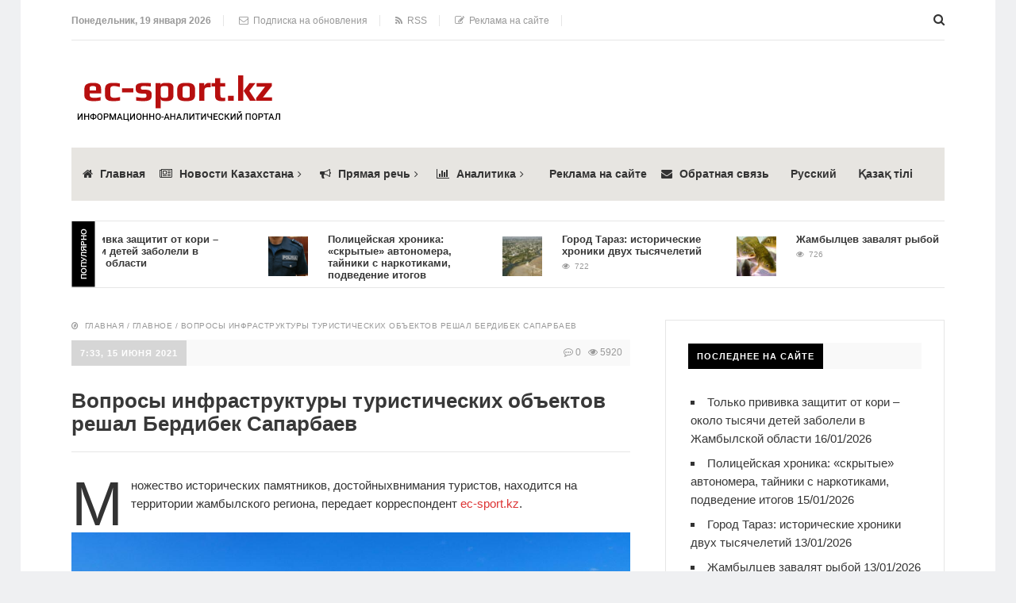

--- FILE ---
content_type: text/html; charset=UTF-8
request_url: https://ec-sport.kz/?p=25067
body_size: 15280
content:
<!DOCTYPE html>
<html lang="ru-RU" class="no-js">
<head>
<meta charset="UTF-8">
<meta name="viewport" content="width=device-width, initial-scale=1">

<link href="https://ec-sport.kz/wp-content/uploads/2022/11/logo.png" rel="icon" type="image/x-icon">
<meta property="og:image" content="https://ec-sport.kz/wp-content/uploads/2021/06/57ADCF4B-1B7D-464D-967B-03B24DCABAD4-150x150.jpeg">
	<meta property="og:image" content="https://ec-sport.kz/wp-content/uploads/2021/06/57ADCF4B-1B7D-464D-967B-03B24DCABAD4-150x150.jpeg">
<meta name='robots' content='index, follow, max-image-preview:large, max-snippet:-1, max-video-preview:-1' />

	<!-- This site is optimized with the Yoast SEO plugin v19.9 - https://yoast.com/wordpress/plugins/seo/ -->
	<title>Вопросы инфраструктуры туристических объектов решал Бердибек Сапарбаев - Эк-Спорт</title>
	<link rel="canonical" href="https://ec-sport.kz/?p=25067" />
	<meta property="og:locale" content="ru_RU" />
	<meta property="og:type" content="article" />
	<meta property="og:title" content="Вопросы инфраструктуры туристических объектов решал Бердибек Сапарбаев - Эк-Спорт" />
	<meta property="og:description" content="Множество исторических памятников, достойныхвнимания туристов, находится на территории жамбылского региона, передает корреспондент ec-sport.kz.  Как сообщили в пресс-службе акима Жамбылской области, глава региона Бердибек Сапарбаев посетил туристические объекты, расположенные на территории Жамбылского и Шуского районов. Жамбылская область располагает уникальными памятниками древности, и один из них – городище Акыртас в Жамбылском районе. Напомним, Акыртас является одним из самых [&hellip;]" />
	<meta property="og:url" content="https://ec-sport.kz/?p=25067" />
	<meta property="og:site_name" content="Эк-Спорт" />
	<meta property="article:publisher" content="https://www.facebook.com/groups/ecsportkz" />
	<meta property="article:published_time" content="2021-06-15T01:33:39+00:00" />
	<meta property="article:modified_time" content="2021-06-16T17:42:20+00:00" />
	<meta property="og:image" content="https://ec-sport.kz/wp-content/uploads/2021/06/57ADCF4B-1B7D-464D-967B-03B24DCABAD4.jpeg" />
	<meta property="og:image:width" content="1280" />
	<meta property="og:image:height" content="853" />
	<meta property="og:image:type" content="image/jpeg" />
	<meta name="author" content="Жанна Сулеймани" />
	<meta name="twitter:card" content="summary_large_image" />
	<meta name="twitter:label1" content="Написано автором" />
	<meta name="twitter:data1" content="Жанна Сулеймани" />
	<script type="application/ld+json" class="yoast-schema-graph">{"@context":"https://schema.org","@graph":[{"@type":"Article","@id":"https://ec-sport.kz/?p=25067#article","isPartOf":{"@id":"https://ec-sport.kz/?p=25067"},"author":{"name":"Жанна Сулеймани","@id":"https://ec-sport.kz/#/schema/person/4b48ffb5a5c6cdde971cef697665b9ac"},"headline":"Вопросы инфраструктуры туристических объектов решал Бердибек Сапарбаев","datePublished":"2021-06-15T01:33:39+00:00","dateModified":"2021-06-16T17:42:20+00:00","mainEntityOfPage":{"@id":"https://ec-sport.kz/?p=25067"},"wordCount":483,"commentCount":0,"publisher":{"@id":"https://ec-sport.kz/#organization"},"image":{"@id":"https://ec-sport.kz/?p=25067#primaryimage"},"thumbnailUrl":"https://ec-sport.kz/wp-content/uploads/2021/06/57ADCF4B-1B7D-464D-967B-03B24DCABAD4.jpeg","keywords":["туризм"],"articleSection":["Главное","Жамбылская область","Культура"],"inLanguage":"ru-RU","potentialAction":[{"@type":"CommentAction","name":"Comment","target":["https://ec-sport.kz/?p=25067#respond"]}]},{"@type":"WebPage","@id":"https://ec-sport.kz/?p=25067","url":"https://ec-sport.kz/?p=25067","name":"Вопросы инфраструктуры туристических объектов решал Бердибек Сапарбаев - Эк-Спорт","isPartOf":{"@id":"https://ec-sport.kz/#website"},"primaryImageOfPage":{"@id":"https://ec-sport.kz/?p=25067#primaryimage"},"image":{"@id":"https://ec-sport.kz/?p=25067#primaryimage"},"thumbnailUrl":"https://ec-sport.kz/wp-content/uploads/2021/06/57ADCF4B-1B7D-464D-967B-03B24DCABAD4.jpeg","datePublished":"2021-06-15T01:33:39+00:00","dateModified":"2021-06-16T17:42:20+00:00","breadcrumb":{"@id":"https://ec-sport.kz/?p=25067#breadcrumb"},"inLanguage":"ru-RU","potentialAction":[{"@type":"ReadAction","target":["https://ec-sport.kz/?p=25067"]}]},{"@type":"ImageObject","inLanguage":"ru-RU","@id":"https://ec-sport.kz/?p=25067#primaryimage","url":"https://ec-sport.kz/wp-content/uploads/2021/06/57ADCF4B-1B7D-464D-967B-03B24DCABAD4.jpeg","contentUrl":"https://ec-sport.kz/wp-content/uploads/2021/06/57ADCF4B-1B7D-464D-967B-03B24DCABAD4.jpeg","width":1280,"height":853},{"@type":"BreadcrumbList","@id":"https://ec-sport.kz/?p=25067#breadcrumb","itemListElement":[{"@type":"ListItem","position":1,"name":"Главная страница","item":"https://ec-sport.kz/"},{"@type":"ListItem","position":2,"name":"Вопросы инфраструктуры туристических объектов решал Бердибек Сапарбаев"}]},{"@type":"WebSite","@id":"https://ec-sport.kz/#website","url":"https://ec-sport.kz/","name":"Эк-Спорт","description":"Информационно-аналитический портал","publisher":{"@id":"https://ec-sport.kz/#organization"},"potentialAction":[{"@type":"SearchAction","target":{"@type":"EntryPoint","urlTemplate":"https://ec-sport.kz/?s={search_term_string}"},"query-input":"required name=search_term_string"}],"inLanguage":"ru-RU"},{"@type":"Organization","@id":"https://ec-sport.kz/#organization","name":"Эк-Спорт","url":"https://ec-sport.kz/","logo":{"@type":"ImageObject","inLanguage":"ru-RU","@id":"https://ec-sport.kz/#/schema/logo/image/","url":"https://ec-sport.kz/wp-content/uploads/2022/11/logo.png","contentUrl":"https://ec-sport.kz/wp-content/uploads/2022/11/logo.png","width":512,"height":512,"caption":"Эк-Спорт"},"image":{"@id":"https://ec-sport.kz/#/schema/logo/image/"},"sameAs":["https://www.instagram.com/ecsportkz/","https://www.facebook.com/groups/173792519900171","https://www.youtube.com/channel/UCLpXAwRYCl1RAtTqrxjW-6A","https://www.facebook.com/groups/ecsportkz"]},{"@type":"Person","@id":"https://ec-sport.kz/#/schema/person/4b48ffb5a5c6cdde971cef697665b9ac","name":"Жанна Сулеймани","url":"https://ec-sport.kz/?author=2"}]}</script>
	<!-- / Yoast SEO plugin. -->


<link rel="alternate" type="application/rss+xml" title="Эк-Спорт &raquo; Лента" href="https://ec-sport.kz/?feed=rss2" />
<link rel="alternate" type="application/rss+xml" title="Эк-Спорт &raquo; Лента комментариев" href="https://ec-sport.kz/?feed=comments-rss2" />
<link rel="alternate" type="application/rss+xml" title="Эк-Спорт &raquo; Лента комментариев к &laquo;Вопросы инфраструктуры туристических объектов решал Бердибек Сапарбаев&raquo;" href="https://ec-sport.kz/?feed=rss2&#038;p=25067" />
<link rel='stylesheet' id='wp-block-library-css' href='https://ec-sport.kz/wp-includes/css/dist/block-library/style.min.css?ver=6.1.9' type='text/css' media='all' />
<link rel='stylesheet' id='classic-theme-styles-css' href='https://ec-sport.kz/wp-includes/css/classic-themes.min.css?ver=1' type='text/css' media='all' />
<style id='global-styles-inline-css' type='text/css'>
body{--wp--preset--color--black: #000000;--wp--preset--color--cyan-bluish-gray: #abb8c3;--wp--preset--color--white: #ffffff;--wp--preset--color--pale-pink: #f78da7;--wp--preset--color--vivid-red: #cf2e2e;--wp--preset--color--luminous-vivid-orange: #ff6900;--wp--preset--color--luminous-vivid-amber: #fcb900;--wp--preset--color--light-green-cyan: #7bdcb5;--wp--preset--color--vivid-green-cyan: #00d084;--wp--preset--color--pale-cyan-blue: #8ed1fc;--wp--preset--color--vivid-cyan-blue: #0693e3;--wp--preset--color--vivid-purple: #9b51e0;--wp--preset--gradient--vivid-cyan-blue-to-vivid-purple: linear-gradient(135deg,rgba(6,147,227,1) 0%,rgb(155,81,224) 100%);--wp--preset--gradient--light-green-cyan-to-vivid-green-cyan: linear-gradient(135deg,rgb(122,220,180) 0%,rgb(0,208,130) 100%);--wp--preset--gradient--luminous-vivid-amber-to-luminous-vivid-orange: linear-gradient(135deg,rgba(252,185,0,1) 0%,rgba(255,105,0,1) 100%);--wp--preset--gradient--luminous-vivid-orange-to-vivid-red: linear-gradient(135deg,rgba(255,105,0,1) 0%,rgb(207,46,46) 100%);--wp--preset--gradient--very-light-gray-to-cyan-bluish-gray: linear-gradient(135deg,rgb(238,238,238) 0%,rgb(169,184,195) 100%);--wp--preset--gradient--cool-to-warm-spectrum: linear-gradient(135deg,rgb(74,234,220) 0%,rgb(151,120,209) 20%,rgb(207,42,186) 40%,rgb(238,44,130) 60%,rgb(251,105,98) 80%,rgb(254,248,76) 100%);--wp--preset--gradient--blush-light-purple: linear-gradient(135deg,rgb(255,206,236) 0%,rgb(152,150,240) 100%);--wp--preset--gradient--blush-bordeaux: linear-gradient(135deg,rgb(254,205,165) 0%,rgb(254,45,45) 50%,rgb(107,0,62) 100%);--wp--preset--gradient--luminous-dusk: linear-gradient(135deg,rgb(255,203,112) 0%,rgb(199,81,192) 50%,rgb(65,88,208) 100%);--wp--preset--gradient--pale-ocean: linear-gradient(135deg,rgb(255,245,203) 0%,rgb(182,227,212) 50%,rgb(51,167,181) 100%);--wp--preset--gradient--electric-grass: linear-gradient(135deg,rgb(202,248,128) 0%,rgb(113,206,126) 100%);--wp--preset--gradient--midnight: linear-gradient(135deg,rgb(2,3,129) 0%,rgb(40,116,252) 100%);--wp--preset--duotone--dark-grayscale: url('#wp-duotone-dark-grayscale');--wp--preset--duotone--grayscale: url('#wp-duotone-grayscale');--wp--preset--duotone--purple-yellow: url('#wp-duotone-purple-yellow');--wp--preset--duotone--blue-red: url('#wp-duotone-blue-red');--wp--preset--duotone--midnight: url('#wp-duotone-midnight');--wp--preset--duotone--magenta-yellow: url('#wp-duotone-magenta-yellow');--wp--preset--duotone--purple-green: url('#wp-duotone-purple-green');--wp--preset--duotone--blue-orange: url('#wp-duotone-blue-orange');--wp--preset--font-size--small: 13px;--wp--preset--font-size--medium: 20px;--wp--preset--font-size--large: 36px;--wp--preset--font-size--x-large: 42px;--wp--preset--spacing--20: 0.44rem;--wp--preset--spacing--30: 0.67rem;--wp--preset--spacing--40: 1rem;--wp--preset--spacing--50: 1.5rem;--wp--preset--spacing--60: 2.25rem;--wp--preset--spacing--70: 3.38rem;--wp--preset--spacing--80: 5.06rem;}:where(.is-layout-flex){gap: 0.5em;}body .is-layout-flow > .alignleft{float: left;margin-inline-start: 0;margin-inline-end: 2em;}body .is-layout-flow > .alignright{float: right;margin-inline-start: 2em;margin-inline-end: 0;}body .is-layout-flow > .aligncenter{margin-left: auto !important;margin-right: auto !important;}body .is-layout-constrained > .alignleft{float: left;margin-inline-start: 0;margin-inline-end: 2em;}body .is-layout-constrained > .alignright{float: right;margin-inline-start: 2em;margin-inline-end: 0;}body .is-layout-constrained > .aligncenter{margin-left: auto !important;margin-right: auto !important;}body .is-layout-constrained > :where(:not(.alignleft):not(.alignright):not(.alignfull)){max-width: var(--wp--style--global--content-size);margin-left: auto !important;margin-right: auto !important;}body .is-layout-constrained > .alignwide{max-width: var(--wp--style--global--wide-size);}body .is-layout-flex{display: flex;}body .is-layout-flex{flex-wrap: wrap;align-items: center;}body .is-layout-flex > *{margin: 0;}:where(.wp-block-columns.is-layout-flex){gap: 2em;}.has-black-color{color: var(--wp--preset--color--black) !important;}.has-cyan-bluish-gray-color{color: var(--wp--preset--color--cyan-bluish-gray) !important;}.has-white-color{color: var(--wp--preset--color--white) !important;}.has-pale-pink-color{color: var(--wp--preset--color--pale-pink) !important;}.has-vivid-red-color{color: var(--wp--preset--color--vivid-red) !important;}.has-luminous-vivid-orange-color{color: var(--wp--preset--color--luminous-vivid-orange) !important;}.has-luminous-vivid-amber-color{color: var(--wp--preset--color--luminous-vivid-amber) !important;}.has-light-green-cyan-color{color: var(--wp--preset--color--light-green-cyan) !important;}.has-vivid-green-cyan-color{color: var(--wp--preset--color--vivid-green-cyan) !important;}.has-pale-cyan-blue-color{color: var(--wp--preset--color--pale-cyan-blue) !important;}.has-vivid-cyan-blue-color{color: var(--wp--preset--color--vivid-cyan-blue) !important;}.has-vivid-purple-color{color: var(--wp--preset--color--vivid-purple) !important;}.has-black-background-color{background-color: var(--wp--preset--color--black) !important;}.has-cyan-bluish-gray-background-color{background-color: var(--wp--preset--color--cyan-bluish-gray) !important;}.has-white-background-color{background-color: var(--wp--preset--color--white) !important;}.has-pale-pink-background-color{background-color: var(--wp--preset--color--pale-pink) !important;}.has-vivid-red-background-color{background-color: var(--wp--preset--color--vivid-red) !important;}.has-luminous-vivid-orange-background-color{background-color: var(--wp--preset--color--luminous-vivid-orange) !important;}.has-luminous-vivid-amber-background-color{background-color: var(--wp--preset--color--luminous-vivid-amber) !important;}.has-light-green-cyan-background-color{background-color: var(--wp--preset--color--light-green-cyan) !important;}.has-vivid-green-cyan-background-color{background-color: var(--wp--preset--color--vivid-green-cyan) !important;}.has-pale-cyan-blue-background-color{background-color: var(--wp--preset--color--pale-cyan-blue) !important;}.has-vivid-cyan-blue-background-color{background-color: var(--wp--preset--color--vivid-cyan-blue) !important;}.has-vivid-purple-background-color{background-color: var(--wp--preset--color--vivid-purple) !important;}.has-black-border-color{border-color: var(--wp--preset--color--black) !important;}.has-cyan-bluish-gray-border-color{border-color: var(--wp--preset--color--cyan-bluish-gray) !important;}.has-white-border-color{border-color: var(--wp--preset--color--white) !important;}.has-pale-pink-border-color{border-color: var(--wp--preset--color--pale-pink) !important;}.has-vivid-red-border-color{border-color: var(--wp--preset--color--vivid-red) !important;}.has-luminous-vivid-orange-border-color{border-color: var(--wp--preset--color--luminous-vivid-orange) !important;}.has-luminous-vivid-amber-border-color{border-color: var(--wp--preset--color--luminous-vivid-amber) !important;}.has-light-green-cyan-border-color{border-color: var(--wp--preset--color--light-green-cyan) !important;}.has-vivid-green-cyan-border-color{border-color: var(--wp--preset--color--vivid-green-cyan) !important;}.has-pale-cyan-blue-border-color{border-color: var(--wp--preset--color--pale-cyan-blue) !important;}.has-vivid-cyan-blue-border-color{border-color: var(--wp--preset--color--vivid-cyan-blue) !important;}.has-vivid-purple-border-color{border-color: var(--wp--preset--color--vivid-purple) !important;}.has-vivid-cyan-blue-to-vivid-purple-gradient-background{background: var(--wp--preset--gradient--vivid-cyan-blue-to-vivid-purple) !important;}.has-light-green-cyan-to-vivid-green-cyan-gradient-background{background: var(--wp--preset--gradient--light-green-cyan-to-vivid-green-cyan) !important;}.has-luminous-vivid-amber-to-luminous-vivid-orange-gradient-background{background: var(--wp--preset--gradient--luminous-vivid-amber-to-luminous-vivid-orange) !important;}.has-luminous-vivid-orange-to-vivid-red-gradient-background{background: var(--wp--preset--gradient--luminous-vivid-orange-to-vivid-red) !important;}.has-very-light-gray-to-cyan-bluish-gray-gradient-background{background: var(--wp--preset--gradient--very-light-gray-to-cyan-bluish-gray) !important;}.has-cool-to-warm-spectrum-gradient-background{background: var(--wp--preset--gradient--cool-to-warm-spectrum) !important;}.has-blush-light-purple-gradient-background{background: var(--wp--preset--gradient--blush-light-purple) !important;}.has-blush-bordeaux-gradient-background{background: var(--wp--preset--gradient--blush-bordeaux) !important;}.has-luminous-dusk-gradient-background{background: var(--wp--preset--gradient--luminous-dusk) !important;}.has-pale-ocean-gradient-background{background: var(--wp--preset--gradient--pale-ocean) !important;}.has-electric-grass-gradient-background{background: var(--wp--preset--gradient--electric-grass) !important;}.has-midnight-gradient-background{background: var(--wp--preset--gradient--midnight) !important;}.has-small-font-size{font-size: var(--wp--preset--font-size--small) !important;}.has-medium-font-size{font-size: var(--wp--preset--font-size--medium) !important;}.has-large-font-size{font-size: var(--wp--preset--font-size--large) !important;}.has-x-large-font-size{font-size: var(--wp--preset--font-size--x-large) !important;}
.wp-block-navigation a:where(:not(.wp-element-button)){color: inherit;}
:where(.wp-block-columns.is-layout-flex){gap: 2em;}
.wp-block-pullquote{font-size: 1.5em;line-height: 1.6;}
</style>
<link rel='stylesheet' id='email-subscription_css-css' href='https://ec-sport.kz/wp-content/plugins/email-subscription/assets/email-subscription.css?ver=0.50' type='text/css' media='all' />
<link rel='stylesheet' id='theme-style-css' href='https://ec-sport.kz/wp-content/themes/justgoodnews/style.css' type='text/css' media='all' />
<link rel='stylesheet' id='wp-pagenavi-css' href='https://ec-sport.kz/wp-content/plugins/wp-pagenavi/pagenavi-css.css?ver=2.70' type='text/css' media='all' />
<script type='text/javascript' src='https://ec-sport.kz/wp-includes/js/jquery/jquery.min.js?ver=3.6.1' id='jquery-core-js'></script>
<script type='text/javascript' src='https://ec-sport.kz/wp-includes/js/jquery/jquery-migrate.min.js?ver=3.3.2' id='jquery-migrate-js'></script>
<link rel="https://api.w.org/" href="https://ec-sport.kz/index.php?rest_route=/" /><link rel="alternate" type="application/json" href="https://ec-sport.kz/index.php?rest_route=/wp/v2/posts/25067" /><link rel='shortlink' href='https://ec-sport.kz/?p=25067' />
<link rel="alternate" type="application/json+oembed" href="https://ec-sport.kz/index.php?rest_route=%2Foembed%2F1.0%2Fembed&#038;url=https%3A%2F%2Fec-sport.kz%2F%3Fp%3D25067" />
<link rel="alternate" type="text/xml+oembed" href="https://ec-sport.kz/index.php?rest_route=%2Foembed%2F1.0%2Fembed&#038;url=https%3A%2F%2Fec-sport.kz%2F%3Fp%3D25067&#038;format=xml" />
<style>.menunav{background:#e7e5e1}h1, h2, h3, h4, h5, h6, .arch-title, .related-title{color:#383838}h2 a, .rel-post-title {color:#383838; text-decoration: none}h2 a:hover,  .rel-post-title:hover  { color:#dd3333; text-decoration: underline}.comment-form input[type="submit"], #emailSub-widget input[type="submit"],.top-load-blok .dropdown input[type="submit"]{ background:#000000}.comment-form input[type="submit"]:hover,  .tagcloud a:hover, .dropdown input[type="submit"]:hover, #emailSub-widget input[type="submit"]:hover, .vk:hover, .fb:hover, .tw:hover, .ig:hover, .od:hover, .gp:hover, .yt:hover, .in:hover, .lj:hover { background: #c0c0c0}.foot-wid a, .side-blok a{color:#383838}.foot-wid a:hover, .side-blok a:hover{color:#dd3333}p.site-desc,  .entry-info, .blog .cats a, .breadcrumbs, .breadcrumbs a,  .entry-tags, .entry-tags a,  .archive-desc,   .cat-bar,  .cat-bar .sl-icon, .cat-bar .sl-count, .cat-bar a.post-edit-link, .post-navigation span,   .wp-pagenavi,  .about-author span,  .credits, .credits p a, .sl-wrapper a, .about-author a:hover { color:#999}.wp-pagenavi span.current, .wp-pagenavi a:hover,   .tagcloud a {background: #ffffff}.main-col{float:left; width:64%;  margin-right:4%}.sidebar{float:left; width:32%}@media only screen and (max-width:1024px){  .main-col{ width:60% }.sidebar{ width:36% }}@media only screen and (max-width:900px){ .main-col{width:100%;  margin-right:0; margin-bottom: 40px}.sidebar{width:100%}}@media only screen and (max-width:800px){ .main-col{width:90%; float:left; margin:0 0 0 5%} .sidebar{width:90%; margin:0 0 0 5%}} .color-1 {background:#dd3333} .color-2 {background:#dd3333}  .color-3 {background:#1e73be}  .color-4 {background:#1e43bc} .color-5 {background:#dd9933} .color-6 {background:#dd3333} .color-7 {background:#8224e3} .color-8 {background:#dd3333} .color-9 {background:#1e73be} .color-10 {background:#1e73be} .color-11 {background:#dd9933} .color-12 {background:#dd3333} .color-13 {background:#8224e3} .color-14 {background:#dd3333}.entry-content >p:first-child:first-letter{ float:left; color:#333; font-size:78px; line-height:60px; padding-top:5px; padding-right:10px; padding-left:0px; font-weight:normal; font-style:normal} @media only screen and (max-width:1024px){ .entry-content  > p:first-child:first-letter {  font-size: 48px;  line-height: 40px; } } .cat-box-1{ background:url('') }.cat-box-2{background:url('https://ec-sport.kz/wp-content/uploads/2017/10/модернизация.jpg') }.cat-box-3{background:url('https://ec-sport.kz/wp-content/uploads/2020/02/FF56D959-F9D7-49DC-A189-ED0738BBEF77.jpeg') } .cat-box-4{background:url('https://ec-sport.kz/wp-content/uploads/2017/11/ДТП-2.jpg') } .cat-box-5{ background:url('https://ec-sport.kz/wp-content/uploads/2021/09/WhatsApp-Image-2021-09-08-at-21.44.11.jpeg')}.cat-box-6{background:url('https://ec-sport.kz/wp-content/uploads/2019/11/защитник-Бекзат-Шадманов.jpg')}.cat-box-7{background:url('')  } .cat-box-8{background:url('https://ec-sport.kz/wp-content/uploads/2021/08/фото-мобильный.jpg') }.cat-box-1, .cat-box-2, .cat-box-3, .cat-box-4, .cat-box-5,  .cat-box-6,  .cat-box-7, .cat-box-8 {background-position: center center;background-size: cover; background-repeat: no-repeat}a, .about-author a, .entry p a:hover { color:#000000}a:hover,   .featured-item a:hover,  .featured-item-main a:hover, .breadcrumbs a:hover,   .more-link, .more-link-center,  .credits p a:hover, .blog .cats a:hover, .cat-bar a.post-edit-link:hover,  .entry p a  { color:#dd3333}.logo a{  color:#383838}.menunav ul li, .menunav li a{ color:#333333}.menunav li a:hover{ color:#dd3333 } .menunav ul li ul{ background:#ededed}.menunav ul li ul li a { color:#333333 }.menunav ul li ul li a:hover { color:#dd3333 }.side-title, .pop-title  {background:#000000}.foot-title {background:#000000 } .date-color {background:#d6d6d6}  h1.site-title,   span.site-title {background-image: url('https://ec-sport.kz/wp-content/uploads/2023/06/logo-1.png'); background-repeat: no-repeat;  width: 270px; height:90px}.full-width-col {margin-top:5px}.search-expand input {background: #ffffff; color:#383838}.menunav ul li{padding:22px 0 22px 14px;position:relative;text-align:center;z-index:101;font-size:14px;display:inline-block}.menunav li a{text-decoration:none;padding-left:9px;font-family:Helvetica,Arial,sans-serif;font-weight:bold; }.menunav li a:hover{text-decoration:underline}.menunav ul li ul{position:absolute;height:auto;top:57px;left:-2px;display:none;visibility:hidden;width:265px;padding:25px 0 15px 0}.menunav ul li ul li{display:list-item;text-align:left;padding:0 0 15px 20px;border:0}.menunav ul li ul li:first-child{border:0;padding-left:20px}.menunav ul li ul li ul{top:0}* html .menunav{height:1%}.menunav ul li ul li ul{position:absolute;top:-25px;height:auto;left:265px;display:none;visibility:hidden;width:265px;padding:25px 0 15px 0}@media only screen and (max-width:1100px){.menunav ul li{padding:22px 0 22px 9px; font-size:12px}}a.more-link-сenter{display:block;text-align: center; color:#dd3333}</style>
 <link rel="icon" href="https://ec-sport.kz/wp-content/uploads/2018/05/cropped-av-es-12-32x32.png" sizes="32x32" />
<link rel="icon" href="https://ec-sport.kz/wp-content/uploads/2018/05/cropped-av-es-12-192x192.png" sizes="192x192" />
<link rel="apple-touch-icon" href="https://ec-sport.kz/wp-content/uploads/2018/05/cropped-av-es-12-180x180.png" />
<meta name="msapplication-TileImage" content="https://ec-sport.kz/wp-content/uploads/2018/05/cropped-av-es-12-270x270.png" />
	

	
</head>
<body class="post-template-default single single-post postid-25067 single-format-standard">

<!-- Yandex.Metrika counter -->
<script type="text/javascript">
    (function(m,e,t,r,i,k,a){
        m[i]=m[i]||function(){(m[i].a=m[i].a||[]).push(arguments)};
        m[i].l=1*new Date();
        for (var j = 0; j < document.scripts.length; j++) {if (document.scripts[j].src === r) { return; }}
        k=e.createElement(t),a=e.getElementsByTagName(t)[0],k.async=1,k.src=r,a.parentNode.insertBefore(k,a)
    })(window, document,'script','https://mc.yandex.ru/metrika/tag.js', 'ym');

    ym(42072114, 'init', {clickmap:true, accurateTrackBounce:true, trackLinks:true});
</script>
<noscript><div><img src="https://mc.yandex.ru/watch/42072114" style="position:absolute; left:-9999px;" alt="" /></div></noscript>
<!-- /Yandex.Metrika counter -->


 <div class="top-load-blok nodisp">
<div class="top-header-bar">
 <span class="top-header-date">Понедельник, 19 января 2026</span>
 	
<span class="top-header-sub"><!--noindex--><a class="open_window" href="#" rel="nofollow"><i class="fa fa-envelope-o" aria-hidden="true"></i>&nbsp; Подписка на обновления</a><!--/noindex--></span>
 
<span class="top-header-rss"><a href="https://ec-sport.kz/?feed=rss"   target="_blank"><i class="fa fa-rss" aria-hidden="true"></i> &nbsp;RSS</a></span>
 
<span class="top-header-edit"><a href="mailto:ec-sport.info@mail.ru"><i class="fa fa-pencil-square-o" aria-hidden="true"></i> &nbsp;Реклама на сайте</a></span>
 
<div class="social-bar">
<ul>
<!--noindex-->
 <li class="first"><a class="vk" href="https://vk.com/public213328108" target="_blank" title="ВКонтакте" rel="nofollow"> <i class="fa fa-vk" aria-hidden="true"></i></a></li>	
 <li><a class="fb" href="https://www.facebook.com/groups/ecsportkz/#_=_" target="_blank" title="Facebook" rel="nofollow"> <i class="fa fa-facebook" aria-hidden="true"></i></a></li>
<li><a class="tw" href="https://twitter.com/ecsportkz?lang=ru" target="_blank" title="Twitter" rel="nofollow"> <i class="fa fa-twitter" aria-hidden="true"></i></a></li>
<li><a class="ig" href="https://www.instagram.com/ecsportkz/" target="_blank" title="Instagram" rel="nofollow"> <i class="fa fa-instagram" aria-hidden="true"></i></a></li>
<li><a class="yt" href="https://www.youtube.com/channel/UCLpXAwRYCl1RAtTqrxjW-6A" target="_blank" title="YouTube" rel="nofollow"> <i class="fa fa-youtube" aria-hidden="true"></i></a></li>
<!--/noindex-->
</ul>
</div><!-- end // social-bar -->
<div class="top-bar-search">
<form method="get" class="searchform" action="https://ec-sport.kz/">
<input type="text" class="search" name="s" onblur="if(this.value=='')this.value='Поиск: впишите запрос и нажмите enter';" onfocus="if(this.value=='Поиск: впишите запрос и нажмите enter')this.value='';" value="Поиск: впишите запрос и нажмите enter">
</form>	
</div>
<div class="clear"></div>
</div><!-- end // top header bar -->
</div><!-- end // top-load-blok -->
<div class="wrap">	 
<div class="header">
<div id="top-bar" class="top-header-bar">
<span class="top-header-date">Понедельник, 19 января 2026</span>
 	
<span class="top-header-sub"><!--noindex--><a class="open_window" href="#" rel="nofollow"><i class="fa fa-envelope-o" aria-hidden="true"></i>&nbsp; Подписка на обновления</a><!--/noindex--></span>
 
<span class="top-header-rss"><a href="https://ec-sport.kz/?feed=rss"  target="_blank"><i class="fa fa-rss" aria-hidden="true"></i> &nbsp;RSS</a></span>
 
<span class="top-header-edit"><a href="mailto:ec-sport.info@mail.ru"><i class="fa fa-pencil-square-o" aria-hidden="true"></i> &nbsp;Реклама на сайте</a></span>
 
<div class="clear"></div>
</div><!-- end // top header bar -->
<div class="clear"></div>
 
<div class="logo">
<a href="/"><span class="site-title">Эк-Спорт</span></a>
<div class="ad728-top">
	
</div><!-- end // ad728-top -->
</div><!-- end // logo -->

 <div class="clear"></div>
<div id="menu" class="menunav">
<ul id="menu-%d0%bc%d0%b5%d0%bd%d1%8e" class="top-menu"><li id="menu-item-3257" class="fa fa-home menu-item menu-item-type-custom menu-item-object-custom menu-item-3257"><a href="/">Главная</a></li>
<li id="menu-item-3870" class="fa fa-newspaper-o menu-item menu-item-type-taxonomy menu-item-object-category current-post-ancestor menu-item-has-children menu-item-3870"><a href="https://ec-sport.kz/?cat=171">Новости Казахстана</a>
<ul class="sub-menu">
	<li id="menu-item-3029" class="fa fa-bomb menu-item menu-item-type-taxonomy menu-item-object-category menu-item-3029"><a href="https://ec-sport.kz/?cat=56">Происшествия</a></li>
	<li id="menu-item-3024" class="fa fa-line-chart menu-item menu-item-type-taxonomy menu-item-object-category menu-item-3024"><a href="https://ec-sport.kz/?cat=51">Экономика</a></li>
	<li id="menu-item-3026" class="fa fa-globe menu-item menu-item-type-taxonomy menu-item-object-category menu-item-3026"><a href="https://ec-sport.kz/?cat=53">Политика</a></li>
	<li id="menu-item-3213" class="fa fa-balance-scale menu-item menu-item-type-taxonomy menu-item-object-category menu-item-3213"><a href="https://ec-sport.kz/?cat=54">Криминал</a></li>
	<li id="menu-item-3211" class="fa fa-male menu-item menu-item-type-taxonomy menu-item-object-category menu-item-3211"><a href="https://ec-sport.kz/?cat=68">Общество</a></li>
	<li id="menu-item-3025" class="fa fa-futbol-o menu-item menu-item-type-taxonomy menu-item-object-category menu-item-3025"><a href="https://ec-sport.kz/?cat=52">Спорт</a></li>
	<li id="menu-item-3028" class="fa fa-music menu-item menu-item-type-taxonomy menu-item-object-category current-post-ancestor current-menu-parent current-custom-parent menu-item-3028"><a href="https://ec-sport.kz/?cat=55">Культура</a></li>
	<li id="menu-item-3030" class="fa fa-plug menu-item menu-item-type-taxonomy menu-item-object-category menu-item-3030"><a href="https://ec-sport.kz/?cat=57">Технологии</a></li>
</ul>
</li>
<li id="menu-item-6658" class="fa fa-bullhorn menu-item menu-item-type-taxonomy menu-item-object-category menu-item-has-children menu-item-6658"><a href="https://ec-sport.kz/?cat=412">Прямая речь</a>
<ul class="sub-menu">
	<li id="menu-item-6661" class="menu-item menu-item-type-taxonomy menu-item-object-category menu-item-6661"><a href="https://ec-sport.kz/?cat=433">Борьба с наркоманией</a></li>
	<li id="menu-item-6663" class="menu-item menu-item-type-taxonomy menu-item-object-category menu-item-6663"><a href="https://ec-sport.kz/?cat=438">Государственные символы</a></li>
	<li id="menu-item-6667" class="menu-item menu-item-type-taxonomy menu-item-object-category menu-item-6667"><a href="https://ec-sport.kz/?cat=437">Медицинское страхование</a></li>
	<li id="menu-item-6668" class="menu-item menu-item-type-taxonomy menu-item-object-category menu-item-6668"><a href="https://ec-sport.kz/?cat=432">Молодежная политика</a></li>
	<li id="menu-item-6669" class="menu-item menu-item-type-taxonomy menu-item-object-category menu-item-6669"><a href="https://ec-sport.kz/?cat=427">Нур Отан</a></li>
	<li id="menu-item-6670" class="menu-item menu-item-type-taxonomy menu-item-object-category menu-item-6670"><a href="https://ec-sport.kz/?cat=420">Нурлы жол</a></li>
	<li id="menu-item-6675" class="menu-item menu-item-type-taxonomy menu-item-object-category menu-item-6675"><a href="https://ec-sport.kz/?cat=421">Программа индустриально-инновационного развития</a></li>
	<li id="menu-item-6676" class="menu-item menu-item-type-taxonomy menu-item-object-category menu-item-6676"><a href="https://ec-sport.kz/?cat=428">Противодействие коррупции</a></li>
	<li id="menu-item-6677" class="menu-item menu-item-type-taxonomy menu-item-object-category menu-item-6677"><a href="https://ec-sport.kz/?cat=430">Противодействие терроризму</a></li>
	<li id="menu-item-6678" class="menu-item menu-item-type-taxonomy menu-item-object-category menu-item-6678"><a href="https://ec-sport.kz/?cat=434">Профилактика преступности</a></li>
	<li id="menu-item-6679" class="menu-item menu-item-type-taxonomy menu-item-object-category menu-item-6679"><a href="https://ec-sport.kz/?cat=431">Развитие гражданского общества</a></li>
	<li id="menu-item-6680" class="menu-item menu-item-type-taxonomy menu-item-object-category menu-item-6680"><a href="https://ec-sport.kz/?cat=426">Стабильность цен</a></li>
	<li id="menu-item-6681" class="menu-item menu-item-type-taxonomy menu-item-object-category menu-item-6681"><a href="https://ec-sport.kz/?cat=436">Чрезвычайные ситуации</a></li>
</ul>
</li>
<li id="menu-item-3871" class="fa fa-bar-chart menu-item menu-item-type-taxonomy menu-item-object-category menu-item-has-children menu-item-3871"><a href="https://ec-sport.kz/?cat=98">Аналитика</a>
<ul class="sub-menu">
	<li id="menu-item-3308" class="menu-item menu-item-type-taxonomy menu-item-object-category menu-item-3308"><a href="https://ec-sport.kz/?cat=100">Спорт</a></li>
	<li id="menu-item-3309" class="menu-item menu-item-type-taxonomy menu-item-object-category menu-item-3309"><a href="https://ec-sport.kz/?cat=99">Экономика</a></li>
</ul>
</li>
<li id="menu-item-3658" class="fa fa-address-card-o menu-item menu-item-type-post_type menu-item-object-page menu-item-3658"><a href="https://ec-sport.kz/?page_id=3656">Реклама на сайте</a></li>
<li id="menu-item-3021" class="fa fa-envelope menu-item menu-item-type-post_type menu-item-object-page menu-item-3021"><a href="https://ec-sport.kz/?page_id=3011">Обратная связь</a></li>
<li id="menu-item-26671-ru" class="lang-item lang-item-1406 lang-item-ru current-lang lang-item-first menu-item menu-item-type-custom menu-item-object-custom menu-item-26671-ru"><a href="https://ec-sport.kz/?p=25067" hreflang="ru-RU" lang="ru-RU">Русский</a></li>
<li id="menu-item-26671-kz" class="lang-item lang-item-1413 lang-item-kz no-translation menu-item menu-item-type-custom menu-item-object-custom menu-item-26671-kz"><a href="https://ec-sport.kz/?lang=kz" hreflang="kz" lang="kz">Қазақ тілі</a></li>
</ul></div><!-- end menunav -->
<span class="top-load-trigger"><i class="fa fa-plus-square"></i><i class="fa fa-minus-square"></i></span>
<div class="toggle-search active"><i class="fa fa-search"></i></div>
<div class="search-expand">
<div class="search-expand-inner">
<form method="get" class="searchform" action="https://ec-sport.kz/">
<input type="text" class="search" name="s" onblur="if(this.value=='')this.value='Поиск по сайту';" onfocus="if(this.value=='Поиск по сайту')this.value='';" value="Поиск по сайту">
</form></div>
</div><!-- end toggle-search -->
<!--noindex--><a id="showHere"></a><!--/noindex-->
<div id="mob">
<!--noindex--><a href="#mobilemenu"><i class="fa fa-bars"></i></a><!--/noindex-->
</div><!-- end // mob -->
</div><!-- end // header -->
<div id="showticker">
 <span class="pop-title">Популярно</span>
<ul id="webticker">	
<li>
 
 

		
 <h2><a  rel="bookmark" href="https://ec-sport.kz/?p=34853">Только прививка защитит от кори – около тысячи детей заболели в Жамбылской области</a></h2>
<div class="entry-info"> <i class="fa fa-eye" aria-hidden="true"></i>&nbsp;   882</div>
</li>
<li>
 
 
<a href="https://ec-sport.kz/?p=34863"><img class="list-thumb" src="https://ec-sport.kz/wp-content/uploads/2024/05/polisia-police-policia-50x50.png" alt="Полицейская хроника: «скрытые» автономера, тайники с наркотиками, подведение итогов"> </a>
		
 <h2><a  rel="bookmark" href="https://ec-sport.kz/?p=34863">Полицейская хроника: «скрытые» автономера, тайники с наркотиками, подведение итогов</a></h2>
<div class="entry-info"> <i class="fa fa-eye" aria-hidden="true"></i>&nbsp;   867</div>
</li>
<li>
 
 
<a href="https://ec-sport.kz/?p=34875"><img class="list-thumb" src="https://ec-sport.kz/wp-content/uploads/2025/08/не-знаю-чье-фото-1-scaled-50x50.jpg" alt="Город Тараз: исторические хроники двух тысячелетий"> </a>
		
 <h2><a  rel="bookmark" href="https://ec-sport.kz/?p=34875">Город Тараз: исторические хроники двух тысячелетий</a></h2>
<div class="entry-info"> <i class="fa fa-eye" aria-hidden="true"></i>&nbsp;   722</div>
</li>
<li>
 
 
<a href="https://ec-sport.kz/?p=34903"><img class="list-thumb" src="https://ec-sport.kz/wp-content/uploads/2026/01/рыба-50x50.jpg" alt="Жамбылцев завалят рыбой"> </a>
		
 <h2><a  rel="bookmark" href="https://ec-sport.kz/?p=34903">Жамбылцев завалят рыбой</a></h2>
<div class="entry-info"> <i class="fa fa-eye" aria-hidden="true"></i>&nbsp;   726</div>
</li>
<li>
 
 
<a href="https://ec-sport.kz/?p=34783"><img class="list-thumb" src="https://ec-sport.kz/wp-content/uploads/2019/06/Лошади-770x426-50x50.jpg" alt="Как информационные технологии помешали краже десятка лошадей в Жамбылской области"> </a>
		
 <h2><a  rel="bookmark" href="https://ec-sport.kz/?p=34783">Как информационные технологии помешали краже десятка лошадей в Жамбылской области</a></h2>
<div class="entry-info"> <i class="fa fa-eye" aria-hidden="true"></i>&nbsp;   612</div>
</li>
<li>
 
 
<a href="https://ec-sport.kz/?p=34785"><img class="list-thumb" src="https://ec-sport.kz/wp-content/uploads/2026/01/фото-цитадель-50x50.jpg" alt="Байзак батыр – отдавший жизнь за свободу народа"> </a>
		
 <h2><a  rel="bookmark" href="https://ec-sport.kz/?p=34785">Байзак батыр – отдавший жизнь за свободу народа</a></h2>
<div class="entry-info"> <i class="fa fa-eye" aria-hidden="true"></i>&nbsp;   714</div>
</li>
<li>
 
 
<a href="https://ec-sport.kz/?p=34779"><img class="list-thumb" src="https://ec-sport.kz/wp-content/uploads/2017/10/школа-4-50x50.jpg" alt="Год рабочих профессий: как видят архитектуру будущего жамбылские студенты"> </a>
		
 <h2><a  rel="bookmark" href="https://ec-sport.kz/?p=34779">Год рабочих профессий: как видят архитектуру будущего жамбылские студенты</a></h2>
<div class="entry-info"> <i class="fa fa-eye" aria-hidden="true"></i>&nbsp;   1272</div>
</li>
<li>
 
 
<a href="https://ec-sport.kz/?p=34771"><img class="list-thumb" src="https://ec-sport.kz/wp-content/uploads/2023/06/20210528_130855-scaled-50x50.jpg" alt="Какое отношение к Жамбылской области имеют авторы Флага и Гимна Казахстана"> </a>
		
 <h2><a  rel="bookmark" href="https://ec-sport.kz/?p=34771">Какое отношение к Жамбылской области имеют авторы Флага и Гимна Казахстана</a></h2>
<div class="entry-info"> <i class="fa fa-eye" aria-hidden="true"></i>&nbsp;   1546</div>
</li>
<li>
 
 
<a href="https://ec-sport.kz/?p=34767"><img class="list-thumb" src="https://ec-sport.kz/wp-content/uploads/2024/05/voda-poliv-50x50.png" alt="Смарт-технологии для управления водными ресурсами будут выпускать в Таразе"> </a>
		
 <h2><a  rel="bookmark" href="https://ec-sport.kz/?p=34767">Смарт-технологии для управления водными ресурсами будут выпускать в Таразе</a></h2>
<div class="entry-info"> <i class="fa fa-eye" aria-hidden="true"></i>&nbsp;   1588</div>
</li>
<li>
 
 
<a href="https://ec-sport.kz/?p=34775"><img class="list-thumb" src="https://ec-sport.kz/wp-content/uploads/2025/12/аким-города-040-scaled-50x50.jpg" alt="Продавцов незаконной пиротехники выявляют жамбылские полицейские"> </a>
		
 <h2><a  rel="bookmark" href="https://ec-sport.kz/?p=34775">Продавцов незаконной пиротехники выявляют жамбылские полицейские</a></h2>
<div class="entry-info"> <i class="fa fa-eye" aria-hidden="true"></i>&nbsp;   1262</div>
</li>
   
 </ul>
</div><!-- showticker//end -->
<div class="clear"></div> 


<div class="full-width-col">
 <div class="main-col">
 
<div id="post-25067" class="entry post-25067 post type-post status-publish format-standard has-post-thumbnail hentry category-main category-zhambyl-region category-culture tag-turizm">
 <div class="breadcrumbs" xmlns:v="http://rdf.data-vocabulary.org/#"> <i class="fa fa-compass" aria-hidden="true"></i> &nbsp;<a href="https://ec-sport.kz/" rel="v:url" property="v:title">Главная</a> / <span typeof="v:Breadcrumb"><a rel="v:url" property="v:title" href="https://ec-sport.kz/?cat=101">Главное</a></span> / <span class="current">Вопросы инфраструктуры туристических объектов решал Бердибек Сапарбаев</span></div><!-- .breadcrumbs -->  
  <div class="cat-bar"> <span class="cat-name date-color">7:33, 15 июня 2021  </span> <span class="entry-date">  <i class="fa fa-commenting-o" aria-hidden="true"></i>  0    &nbsp;   <i class="fa fa-eye" aria-hidden="true"></i>  5920 </span></div>


<h1 class="post-title">Вопросы инфраструктуры туристических объектов решал Бердибек Сапарбаев</h1>
<hr />
<div class="entry-content">
<p class="s3"><span class="s2">Множество исторических п</span><span class="s2">амятников, достойны</span><span class="s2">х</span><span class="s2">внимания туристов, наход</span><span class="s2">и</span><span class="s2">тся на территории </span><span class="s2">жамбылского</span><span class="s2"> региона, передает </span><span class="s2">корреспондент <a href="https://ec-sport.kz">ec-sport.kz</a>. </span></p>
<p class="s3"><span class="s2"><img decoding="async" class="aligncenter size-full wp-image-25069" src="https://ec-sport.kz/wp-content/uploads/2021/06/57ADCF4B-1B7D-464D-967B-03B24DCABAD4.jpeg" alt="" width="1280" height="853" srcset="https://ec-sport.kz/wp-content/uploads/2021/06/57ADCF4B-1B7D-464D-967B-03B24DCABAD4.jpeg 1280w, https://ec-sport.kz/wp-content/uploads/2021/06/57ADCF4B-1B7D-464D-967B-03B24DCABAD4-300x200.jpeg 300w, https://ec-sport.kz/wp-content/uploads/2021/06/57ADCF4B-1B7D-464D-967B-03B24DCABAD4-1024x682.jpeg 1024w, https://ec-sport.kz/wp-content/uploads/2021/06/57ADCF4B-1B7D-464D-967B-03B24DCABAD4-768x512.jpeg 768w" sizes="(max-width: 1280px) 100vw, 1280px" />Как сообщили в п</span><span class="s2">ресс-служб</span><span class="s2">е</span> <span class="s2">акима</span><span class="s2"> Жамбылской области</span><span class="s2">, глава региона </span><span class="s2">Бердибек</span> <span class="s2">Сапарбаев</span><span class="s2"> посетил туристически</span><span class="s2">е</span><span class="s2"> объект</span><span class="s2">ы</span><span class="s2">, расположенны</span><span class="s2">е</span><span class="s2"> на территории </span><span class="s2">Жамбылского</span><span class="s2"> и </span><span class="s2">Шуского</span><span class="s2"> районов.</span></p>
<p class="s3"><span class="s2">Жамбылская область располагает уникальными памятниками древности</span><span class="s2">, и о</span><span class="s2">дин из них – городище </span><span class="s2">Акыртас</span><span class="s2"> в </span><span class="s2">Жамбылско</span><span class="s2">м</span><span class="s2"> район</span><span class="s2">е. </span></p>
<p class="s3"><span class="s2">Напомним, </span><span class="s2">Акыртас</span><span class="s2"> является одним из самых </span><span class="s2">загадочных и </span><span class="s2">посещаемых туристических объектов Жамбылской области. «Открыты</span><span class="s2">е</span><span class="s2">» лет 40 тому назад для «широкого пользования» </span><span class="s2">развалины </span><span class="s2">Акыртас</span><span class="s2">а</span><span class="s2"> притягива</span><span class="s2">ю</span><span class="s2">т своей энергетикой «</span><span class="s2">сенсов</span><span class="s2">» и просто туристов. По мнению ученых, местность </span><span class="s2">Акыртас</span><span class="s2"> представляет собою зону тектонического разлома с огромными подземными пустотами, которые могут создавать природную аномали</span><span class="s2">ю. А</span><span class="s2">рхеолог</span><span class="s2">и ут</span><span class="s2">в</span><span class="s2">ерждают</span><span class="s2">,</span><span class="s2"> что</span> <span class="s2">Акыртас</span> <span class="s2">– это </span><span class="s2">огромный комплекс с жилыми постройками, складскими помещениями и </span><span class="s2">древним </span><span class="s2">водопроводом. Пятиметровая толщина наружных каменных стен, предположительная их высота 12-15 метров, </span><span class="s2">а также</span><span class="s2"> четырехметровый фундамент</span><span class="s2">,</span><span class="s2"> свидетельствуют о том, что </span><span class="s2">комплек</span><span class="s2">с мог служить обороной от врагов. Аналогичные сооружения сейчас можно увидеть только в трех местах</span><span class="s2"> &#8212; в Алеппо, Дамаске и Самарии.</span></p>
<p class="s3"><span class="s2">Ту</span><span class="s2">ристический объект взят под охрану государства, местные власти многое сделали для того, чтобы он стал более доступным для посетителей. К городищу от основной автомагистрали проложена асфальтированная дорога, </span><span class="s2">объект освещен, </span><span class="s2">решаются </span><span class="s2">другие </span><span class="s2">вопросы инфраструктур</span><span class="s2">а</span><span class="s2">.</span></p>
<p class="s3"><span class="s2">Директор государственного историко-культурного музея-заповедника «Памятники древнего </span><span class="s2">Тараза</span><span class="s2">» </span><span class="s2">Нурлан</span> <span class="s2">Быкыбаев</span><span class="s2"> и его заместитель Анна </span><span class="s2">Крокошева</span><span class="s2"> рассказали </span><span class="s2">акиму</span><span class="s2"> области </span><span class="s2">Бердибек</span><span class="s2">у</span> <span class="s2">Сапарбаев</span><span class="s2">у</span> <span class="s2">об истории древнего комплекса</span><span class="s2">,</span><span class="s2"> обозначи</span><span class="s2">в</span><span class="s2"> некоторые проблемы по улучшению туристической привлекательности этого значимого объекта.<img decoding="async" loading="lazy" class="aligncenter size-full wp-image-25068" src="https://ec-sport.kz/wp-content/uploads/2021/06/B4844D1B-6058-4DD6-A077-40E499CD16B1.jpeg" alt="" width="1280" height="853" /> </span></p>
<p class="s3"><span class="s2">Как выяснилось, д</span><span class="s2">о </span><span class="s2">сих пор </span><span class="s2">самый </span><span class="s2">п</span><span class="s2">опулярный</span> <span class="s2">в </span><span class="s2">жамбылском</span><span class="s2"> регионе </span><span class="s2">среди туристов</span> <span class="s2">историко-культурный комплекс </span><span class="s2">Акыртас</span><span class="s2"> не обеспечен водоснабжением, поскольку находится вдали от водных источников. По словам </span><span class="s2">Н</span><span class="s2">урлана</span> <span class="s2">Быкыбаева</span><span class="s2">, проблему можно решить за счет использования </span><span class="s2">находящихся поблизости горных родников. П</span><span class="s2">роект уже разработан, дело лишь за финансированием.</span></p>
<p class="s3"><span class="s2">Бердибек</span> <span class="s2">Сапарбаев</span><span class="s2"> высказался за поддержку данного проекта после его всестороннего рассмотрения и детального уточнения.</span></p>
<p class="s3"><span class="s2">Затем аким области направился к древнему городищу </span><span class="s2">Актобе</span><span class="s2"> (</span><span class="s2">Баласагун</span><span class="s2">)</span><span class="s2"> в </span><span class="s2">Шуском</span><span class="s2"> районе</span><span class="s2">. Работы по изучению этого объекта ведутся уже не первый год. Но в связи с </span><span class="s2">коронавирусом</span><span class="s2"> временно приостановлены. Представители сферы культуры заверили, что археологические раскопки непременно будут продолжены. Одной из серьезных проблем это</span><span class="s2">го городища</span><span class="s2"> является отсутствие хорошей дороги.</span></p>
<p class="s3"><span class="s2">Отметим, на территории Жамбылской области находятся тысячи памятников истории и культуры. В их числе 844 памятника археологии, 111 &#8212; истории, 97 &#8212; архитектуры, 28 &#8212; монументального искусства. Пять исторических объектов Жамбылской области включены в список Всемирного культурного наследия ЮНЕСКО &#8212; городища </span><span class="s2">Актобе</span><span class="s2"> (</span><span class="s2">Степнинское</span><span class="s2">), Кулан, </span><span class="s2">Орнек</span><span class="s2">, </span><span class="s2">Костобе</span><span class="s2">, а также дворцовый комплекс </span><span class="s2">Акыртас</span><span class="s2">. Главным приоритетом развития туризма в регионе сегодня является проект археологического парка «Древний </span><span class="s2">Тараз</span><span class="s2">» &#8212; исторический памятник республиканского значения. Здесь продолжаются полномасштабные археологические раскопки и научные исследования городища древнего </span><span class="s2">Тараза</span><span class="s2">, бывшего важным звеном на Великом Шелковом пути. На исходе минувшего года в </span><span class="s2">Таразе</span><span class="s2"> открылся этнокультурный комплекс «Шахристан». А на территории древнего исторического памятника </span><span class="s2">Тектурмас</span><span class="s2">создан этно-исторический комплекс, возведен памятник «</span><span class="s2">Аулие-Ата</span><span class="s2">» &#8212; </span><span class="s2">Карахан</span><span class="s2">, открытие которого было приурочено к празднованию 80-летия Жамбылской области.</span></p>
	
</div><!-- end // entry-content -->
  
<div class="ad468-post">
	
</div><!-- end // ad468-post -->
    <div class="edit-link"> </div>
<div class="about-author">
<h3>Об авторе:  Жанна Сулеймани</h3>
<div class="about-thumb"></div>
<span></span>
<div class="clear"></div>
</div><!-- end // about-author -->
    


<div class="share-post">
		<!--noindex-->
<script type="text/javascript" src="//yastatic.net/es5-shims/0.0.2/es5-shims.min.js" charset="utf-8"></script>
<script type="text/javascript" src="//yastatic.net/share2/share.js" charset="utf-8"></script>
<div class="ya-share2" data-services="vkontakte,facebook,odnoklassniki,moimir,gplus,twitter,evernote,lj" data-counter=""></div>

<!--/noindex-->
  
    <span class="sl-wrapper"><a href="https://ec-sport.kz/wp-admin/admin-ajax.php?action=process_simple_like&post_id=25067&nonce=951ad7d328&is_comment=0&disabled=true" class="sl-button sl-button-25067" data-nonce="951ad7d328" data-post-id="25067" data-iscomment="0" title="Лайк"><span class="sl-icon"><i class="fa fa-heart-o"></i></span><span class="sl-count">84</span></a><span class="sl-loader"></span></span> <span class="entry-tags"><i class="fa fa-tags" aria-hidden="true"></i> &nbsp;  Метки: <a href="https://ec-sport.kz/?tag=turizm" rel="tag">туризм</a></span>
        </div><!-- end // share-post -->


 <div class="post-navigation">
     
        <div class="nav-box-previous">
            
            
  <div class="img-wrap-nav">
 

 <span>&laquo; Предыдущая запись</span>
  <h2> <a href="https://ec-sport.kz/?p=25063">Турнир по футболу прошел в новом парке «Денсаулық» в Таразе </a></h2>
</div><!-- end // img-wrap-nav-->

   

 </div>
        

        <div class="nav-box-next">


 <div class="img-wrap-nav">

 <span>Следующая запись &raquo;</span>
  <h2> <a href="https://ec-sport.kz/?p=25075">Обидевшегося на родителей ребенка двое суток искали жамбылские полицейские и волонтеры </a></h2>
 
</div><!-- end // img-wrap-nav-->

 
 </div><!-- end // nav-box-next-->

        <div class="clear"></div>
</div><!-- end // post-navigation-->  
   

<ul class="related-posts">
	 <div class="clear"></div>
 <div class="cat-bar"><span class="side-title">Смотрите также</span></div>
 
<li class="related">  
 
<div class="img-alt"> <a href="https://ec-sport.kz/?p=19555"><img src="https://ec-sport.kz/wp-content/themes/justgoodnews/images/thumb.png" alt="Военные медсестры &#8212; это и медики, и солдаты одновременно" /></a> </div>

<span class="rel-post-title"> <a href="https://ec-sport.kz/?p=19555">Военные медсестры &#8212; это и медики, и солдаты одновременно </a></span> 
 
</li><!-- end / related-->
<li class="related">  
 
<div class="img-alt"> <a href="https://ec-sport.kz/?p=19537"><img src="https://ec-sport.kz/wp-content/themes/justgoodnews/images/thumb.png" alt="Смягчение карантина: жамбылцам разрешили гулять возле домов, но не в парках" /></a> </div>

<span class="rel-post-title"> <a href="https://ec-sport.kz/?p=19537">Смягчение карантина: жамбылцам разрешили гулять возле домов, но не в парках </a></span> 
 
</li><!-- end / related-->
<li class="related">  
 
<div class="img-alt"> <a href="https://ec-sport.kz/?p=23382"><img src="https://ec-sport.kz/wp-content/themes/justgoodnews/images/thumb.png" alt="Будьте осторожны: Какие угрозы найдены в системе безопасности банковских карточек? &#8212; независимое расследование" /></a> </div>

<span class="rel-post-title"> <a href="https://ec-sport.kz/?p=23382">Будьте осторожны: Какие угрозы найдены в системе безопасности банковских карточек? &#8212; независимое расследование </a></span> 
 
</li><!-- end / related-->
<li class="related">  
 <a href="https://ec-sport.kz/?p=27793"><img src="https://ec-sport.kz/wp-content/uploads/2021/12/1-пункт-картина-Пожарского-Древ.-Тараз.jpg" alt="30 лет Независимости: сотрудники историко-культурного заповедника-музея «Памятники древнего Тараза» сохраняют историю края"> </a> 
 <span class="rel-post-title"> <a href="https://ec-sport.kz/?p=27793">30 лет Независимости: сотрудники историко-культурного заповедника-музея «Памятники древнего Тараза» сохраняют историю края </a></span> 
 
</li><!-- end / related-->
<li class="related">  
 <a href="https://ec-sport.kz/?p=3937"><img src="https://ec-sport.kz/wp-content/uploads/2019/07/B7B4877A-81F6-4ECC-A8E7-D17352AE1578.jpeg" alt="В небе Казахстана за штурвалами самолетов летали будущие президенты Египта и Сирии"> </a> 
 <span class="rel-post-title"> <a href="https://ec-sport.kz/?p=3937">В небе Казахстана за штурвалами самолетов летали будущие президенты Египта и Сирии </a></span> 
 
</li><!-- end / related-->
<li class="related">  
 
<div class="img-alt"> <a href="https://ec-sport.kz/?p=16433"><img src="https://ec-sport.kz/wp-content/themes/justgoodnews/images/thumb.png" alt="На принципах меритократии" /></a> </div>

<span class="rel-post-title"> <a href="https://ec-sport.kz/?p=16433">На принципах меритократии </a></span> 
 
</li><!-- end / related-->
<li class="related">  
 <a href="https://ec-sport.kz/?p=24319"><img src="https://ec-sport.kz/wp-content/uploads/2021/04/акимат.png" alt="Гулять так гулять! – как закопать бюджетные деньги в клумбы"> </a> 
 <span class="rel-post-title"> <a href="https://ec-sport.kz/?p=24319">Гулять так гулять! – как закопать бюджетные деньги в клумбы </a></span> 
 
</li><!-- end / related-->
<li class="related">  
 
<div class="img-alt"> <a href="https://ec-sport.kz/?p=27435"><img src="https://ec-sport.kz/wp-content/themes/justgoodnews/images/thumb.png" alt="На 67% больше разводов, чем в 2020 году &#8212; жамбылские эксперты о ситуации в регионе" /></a> </div>

<span class="rel-post-title"> <a href="https://ec-sport.kz/?p=27435">На 67% больше разводов, чем в 2020 году &#8212; жамбылские эксперты о ситуации в регионе </a></span> 
 
</li><!-- end / related-->
<li class="related">  
 
<div class="img-alt"> <a href="https://ec-sport.kz/?p=31342"><img src="https://ec-sport.kz/wp-content/themes/justgoodnews/images/thumb.png" alt="Американцы в восторге от изделий жамбылских ремесленниц" /></a> </div>

<span class="rel-post-title"> <a href="https://ec-sport.kz/?p=31342">Американцы в восторге от изделий жамбылских ремесленниц </a></span> 
 
</li><!-- end / related-->
</ul><!--/ post-related-->
<div class="clear"></div>
<hr /> 	 
 <div class="comments-box" > <a name="comments" id="comments"></a>

		
	<div id="respond" class="comment-respond">
		<h3 id="reply-title" class="comment-reply-title">Добавить комментарий <small><a rel="nofollow" id="cancel-comment-reply-link" href="/?p=25067#respond" style="display:none;">Отменить ответ</a></small></h3><p class="must-log-in">Для отправки комментария вам необходимо <a href="https://ec-sport.kz/wp-login.php?redirect_to=https%3A%2F%2Fec-sport.kz%2F%3Fp%3D25067">авторизоваться</a>.</p>	</div><!-- #respond -->
	</div> <!-- end comments-box --> </div><!-- end entry  -->
<div class="clear"></div>
</div><!-- end // main col -->	
 
<div class="sidebar">

		<div class="side-blok"> 
		<div class="cat-bar"><span class="side-title">Последнее на сайте</span></div> 
		<ul>
											<li>
					<a href="https://ec-sport.kz/?p=34853">Только прививка защитит от кори – около тысячи детей заболели в Жамбылской области</a>
											<span class="post-date">16/01/2026</span>
									</li>
											<li>
					<a href="https://ec-sport.kz/?p=34863">Полицейская хроника: «скрытые» автономера, тайники с наркотиками, подведение итогов</a>
											<span class="post-date">15/01/2026</span>
									</li>
											<li>
					<a href="https://ec-sport.kz/?p=34875">Город Тараз: исторические хроники двух тысячелетий</a>
											<span class="post-date">13/01/2026</span>
									</li>
											<li>
					<a href="https://ec-sport.kz/?p=34903">Жамбылцев завалят рыбой</a>
											<span class="post-date">13/01/2026</span>
									</li>
											<li>
					<a href="https://ec-sport.kz/?p=34783">Как информационные технологии помешали краже десятка лошадей в Жамбылской области</a>
											<span class="post-date">06/01/2026</span>
									</li>
											<li>
					<a href="https://ec-sport.kz/?p=34785">Байзак батыр – отдавший жизнь за свободу народа</a>
											<span class="post-date">03/01/2026</span>
									</li>
											<li>
					<a href="https://ec-sport.kz/?p=34779">Год рабочих профессий: как видят архитектуру будущего жамбылские студенты</a>
											<span class="post-date">20/12/2025</span>
									</li>
					</ul>

		</div> <div class="side-blok"> 			<div class="textwidget"><script type="text/javascript" src="/orphus/orphus.js"></script>
<a href="//orphus.ru" id="orphus" target="_blank" rel="noopener"><img alt="Система Orphus" src="/orphus/Oleg_Fadjarov_nbtn6.gif" border="0" width="125" height="115" /></a></div>
		</div> </div><!-- end // sidebar -->	
<div class="clear"></div>
</div><!-- end // full width col -->	
 
<div class="footer">
<div class="foot-blok-left">
      
<div class="side-blok"> 
<div class='cat-bar'><span class="side-title">Выбор читателей</span></div>
<ul class="likes-count">
  
<li class="tooltip"> 
<span class="tooltiptext"><!--noindex--><span class="sl-wrapper"><a href="https://ec-sport.kz/wp-admin/admin-ajax.php?action=process_simple_like&post_id=3121&nonce=951ad7d328&is_comment=0&disabled=true" class="sl-button sl-button-3121" data-nonce="951ad7d328" data-post-id="3121" data-iscomment="0" title="Лайк"><span class="sl-icon"><i class="fa fa-heart-o"></i></span><span class="sl-count">8.04K</span></a><span class="sl-loader"></span></span><!--/noindex--></span>
<a href="https://ec-sport.kz/?p=3121">
 
<img class="pop-thumb" src="https://ec-sport.kz/wp-content/uploads/2017/03/бюджет-счет-bezformata.ru_-190x190.jpg" alt="Очевидные выгоды"> 
</a>

</li> 
  
<li class="tooltip"> 
<span class="tooltiptext"><!--noindex--><span class="sl-wrapper"><a href="https://ec-sport.kz/wp-admin/admin-ajax.php?action=process_simple_like&post_id=3615&nonce=951ad7d328&is_comment=0&disabled=true" class="sl-button sl-button-3615" data-nonce="951ad7d328" data-post-id="3615" data-iscomment="0" title="Лайк"><span class="sl-icon"><i class="fa fa-heart-o"></i></span><span class="sl-count">7.99K</span></a><span class="sl-loader"></span></span><!--/noindex--></span>
<a href="https://ec-sport.kz/?p=3615">
 
<img class="pop-thumb" src="https://ec-sport.kz/wp-content/uploads/2017/04/площадь-центр-190x190.jpg" alt="Аулие-Ата &#8212; Тараз: 150 лет в фотографиях"> 
</a>

</li> 
  
<li class="tooltip"> 
<span class="tooltiptext"><!--noindex--><span class="sl-wrapper"><a href="https://ec-sport.kz/wp-admin/admin-ajax.php?action=process_simple_like&post_id=3082&nonce=951ad7d328&is_comment=0&disabled=true" class="sl-button sl-button-3082" data-nonce="951ad7d328" data-post-id="3082" data-iscomment="0" title="Лайк"><span class="sl-icon"><i class="fa fa-heart-o"></i></span><span class="sl-count">7.93K</span></a><span class="sl-loader"></span></span><!--/noindex--></span>

</li> 
  
<li class="tooltip"> 
<span class="tooltiptext"><!--noindex--><span class="sl-wrapper"><a href="https://ec-sport.kz/wp-admin/admin-ajax.php?action=process_simple_like&post_id=3158&nonce=951ad7d328&is_comment=0&disabled=true" class="sl-button sl-button-3158" data-nonce="951ad7d328" data-post-id="3158" data-iscomment="0" title="Лайк"><span class="sl-icon"><i class="fa fa-heart-o"></i></span><span class="sl-count">7.86K</span></a><span class="sl-loader"></span></span><!--/noindex--></span>
<a href="https://ec-sport.kz/?p=3158">
 
<img class="pop-thumb" src="https://ec-sport.kz/wp-content/uploads/2017/12/деньги-190x190.jpg" alt="В Таразе поймали на хищении 6,5 млн тенге финансиста инспекции лесного хозяйства"> 
</a>

</li> 
  
<li class="tooltip"> 
<span class="tooltiptext"><!--noindex--><span class="sl-wrapper"><a href="https://ec-sport.kz/wp-admin/admin-ajax.php?action=process_simple_like&post_id=3671&nonce=951ad7d328&is_comment=0&disabled=true" class="sl-button sl-button-3671" data-nonce="951ad7d328" data-post-id="3671" data-iscomment="0" title="Лайк"><span class="sl-icon"><i class="fa fa-heart-o"></i></span><span class="sl-count">7.84K</span></a><span class="sl-loader"></span></span><!--/noindex--></span>
<a href="https://ec-sport.kz/?p=3671">
 
<img class="pop-thumb" src="https://ec-sport.kz/wp-content/uploads/2017/04/687474703a2f2f6269642e72657862642e6e65742f342e6a7067-190x190.jpg" alt="Журнал СЭР: как букмекеры опустошают карманы казахстанцев"> 
</a>

</li> 
  
<li class="tooltip"> 
<span class="tooltiptext"><!--noindex--><span class="sl-wrapper"><a href="https://ec-sport.kz/wp-admin/admin-ajax.php?action=process_simple_like&post_id=3114&nonce=951ad7d328&is_comment=0&disabled=true" class="sl-button sl-button-3114" data-nonce="951ad7d328" data-post-id="3114" data-iscomment="0" title="Лайк"><span class="sl-icon"><i class="fa fa-heart-o"></i></span><span class="sl-count">7.83K</span></a><span class="sl-loader"></span></span><!--/noindex--></span>
<a href="https://ec-sport.kz/?p=3114">
 
<img class="pop-thumb" src="https://ec-sport.kz/wp-content/uploads/2017/03/рефинансирование-190x190.jpg" alt="Можно, но не всем"> 
</a>

</li> 
  
<li class="tooltip"> 
<span class="tooltiptext"><!--noindex--><span class="sl-wrapper"><a href="https://ec-sport.kz/wp-admin/admin-ajax.php?action=process_simple_like&post_id=3289&nonce=951ad7d328&is_comment=0&disabled=true" class="sl-button sl-button-3289" data-nonce="951ad7d328" data-post-id="3289" data-iscomment="0" title="Лайк"><span class="sl-icon"><i class="fa fa-heart-o"></i></span><span class="sl-count">7.80K</span></a><span class="sl-loader"></span></span><!--/noindex--></span>

</li> 
  
<li class="tooltip"> 
<span class="tooltiptext"><!--noindex--><span class="sl-wrapper"><a href="https://ec-sport.kz/wp-admin/admin-ajax.php?action=process_simple_like&post_id=3361&nonce=951ad7d328&is_comment=0&disabled=true" class="sl-button sl-button-3361" data-nonce="951ad7d328" data-post-id="3361" data-iscomment="0" title="Лайк"><span class="sl-icon"><i class="fa fa-heart-o"></i></span><span class="sl-count">7.74K</span></a><span class="sl-loader"></span></span><!--/noindex--></span>

</li> 
  
<li class="tooltip"> 
<span class="tooltiptext"><!--noindex--><span class="sl-wrapper"><a href="https://ec-sport.kz/wp-admin/admin-ajax.php?action=process_simple_like&post_id=3647&nonce=951ad7d328&is_comment=0&disabled=true" class="sl-button sl-button-3647" data-nonce="951ad7d328" data-post-id="3647" data-iscomment="0" title="Лайк"><span class="sl-icon"><i class="fa fa-heart-o"></i></span><span class="sl-count">7.66K</span></a><span class="sl-loader"></span></span><!--/noindex--></span>

</li> 
</ul> 
<div class="clear"></div>
</div><!-- end // side-blok -->
     
</div><!-- end // foot-blok-left -->

<div class="foot-blok-center">
<div class="foot-wid"> 
<p>Информационное агентство "Эк-Спорт" Собственник - ТОО ИАК "Эк-спорт". Главный редактор - Ажигулова Н. Н. Свидетельство о постановке на учет выдано Министерством информации и коммуникаций РК №16334-ИА 02/02/2017</p>
</div> <div class="foot-wid"> 
<p>ec-sport.info@mail.ru</p>
</div> <div class="foot-wid"> 
<p>мкр Салтанат 7</p>
</div> </div><!-- end // foot-blok-center -->

<div class="foot-blok-right">
 </div><!-- end // foot-blok-right -->

</div> <!-- end // footer -->
<div class="clear"></div>
</div><!-- end // wrap -->
<div class="credits">
	
	
	
 	<div class="social-bar">
<ul>
	<!--noindex-->
 <li class="first"><a class="vk" href="https://vk.com/public213328108" target="_blank" title="ВКонтакте" rel="nofollow"> <i class="fa fa-vk" aria-hidden="true"></i></a></li>	
 <li><a class="fb" href="https://www.facebook.com/groups/ecsportkz/#_=_" target="_blank" title="Facebook" rel="nofollow"> <i class="fa fa-facebook" aria-hidden="true"></i></a></li>
 <li><a class="tw" href="https://twitter.com/ecsportkz?lang=ru" target="_blank" title="Twitter" rel="nofollow"> <i class="fa fa-twitter" aria-hidden="true"></i></a></li>
 <li><a class="ig" href="https://www.instagram.com/ecsportkz/" target="_blank" title="Instagram" rel="nofollow"> <i class="fa fa-instagram" aria-hidden="true"></i></a></li>
 <li><a class="yt" href="https://www.youtube.com/channel/UCLpXAwRYCl1RAtTqrxjW-6A" target="_blank" title="YouTube" rel="nofollow"> <i class="fa fa-youtube" aria-hidden="true"></i></a></li>
   <!--/noindex-->
</ul>
</div><!-- end // social-bar -->
<p>&copy; 2026 Эк-Спорт     <br /> </p>

	

 </div><!-- end // credits -->
 
 	<div class="overlay"></div>
<div class="popup">
 <div class="pop-wrap">
  <a class="close">x</a>
<p class="popup-text">Хотите получать обновления?</p>
<p class="sub-message">Подпишитесь, чтобы не пропустить новые публикации</p>
<div id="emailSub-widget">
<div id="emailSub-output" style="display:none;"></div>
<form id="emailSub-form" action="https://ec-sport.kz/wp-admin/admin-ajax.php">
<input type="hidden" name="success_msg" id="emailSub-success" value=" <i class='fa fa-thumbs-o-up' aria-hidden='true'></i>Успешно! <br />Спасибо за подписку!" />
<input type="hidden" name="fail_msg" id="emailSub-fail" value="<i class='fa fa-exclamation-triangle' aria-hidden='true'></i> Ошибка! <br />Обновите страницу и попробуйте еще раз!" />
<input type="hidden" name="language" id="emailSub-language" value="ru" />
<input type="text" name="email" id="emailSub-email" placeholder="Ваш e-mail" /><br />
<input type="submit" class="submit" value="Подписаться" />

</form>
<div class="clear"></div>
</div>

	</div><!-- end pop-wrap -->
</div><!-- end popup --> 


 <!--noindex--><a id="backtop" href="#top"><i class="fa fa-chevron-circle-up" aria-hidden="true"></i></a><!--/noindex-->
<!-- Yandex.Metrika informer -->
<a href="https://metrika.yandex.ru/stat/?id=42457654&amp;from=informer"
target="_blank" rel="nofollow"><img src="https://informer.yandex.ru/informer/42457654/3_1_ECECECFF_CCCCCCFF_0_uniques"
style="width:88px; height:31px; border:0;" alt="Яндекс.Метрика" title="Яндекс.Метрика: данные за сегодня (просмотры, визиты и уникальные посетители)" class="ym-advanced-informer" data-cid="42457654" data-lang="ru" /></a>
<!-- /Yandex.Metrika informer -->

<!-- Yandex.Metrika counter -->
<script type="text/javascript" >
   (function(m,e,t,r,i,k,a){m[i]=m[i]||function(){(m[i].a=m[i].a||[]).push(arguments)};
   m[i].l=1*new Date();
   for (var j = 0; j < document.scripts.length; j++) {if (document.scripts[j].src === r) { return; }}
   k=e.createElement(t),a=e.getElementsByTagName(t)[0],k.async=1,k.src=r,a.parentNode.insertBefore(k,a)})
   (window, document, "script", "https://mc.yandex.ru/metrika/tag.js", "ym");

   ym(42457654, "init", {
        clickmap:true,
        trackLinks:true,
        accurateTrackBounce:true,
        trackHash:true
   });
</script>
<noscript><div><img src="https://mc.yandex.ru/watch/42457654" style="position:absolute; left:-9999px;" alt="" /></div></noscript>
<!-- /Yandex.Metrika counter -->
<script type= "text/javascript">function gotoal(link){window.open(link.replace("_","http://"));}</script>
<script type='text/javascript' src='https://ec-sport.kz/wp-content/plugins/email-subscription/assets/email-subscription.js?ver=1.0' id='email-subscription_js-js'></script>
<script type='text/javascript' src='https://ec-sport.kz/wp-content/themes/justgoodnews/scripts/custom.js?ver=1.0' id='custom-js'></script>
<script type='text/javascript' src='https://ec-sport.kz/wp-content/themes/justgoodnews/scripts/theia-sticky-sidebar.js?ver=1.1.2' id='theia-sticky-sidebar-js'></script>
<script type='text/javascript' src='https://ec-sport.kz/wp-content/themes/justgoodnews/scripts/jquery.mmenu.min.js?ver=5.6.1' id='mmenu-js'></script>
<script type='text/javascript' src='https://ec-sport.kz/wp-content/themes/justgoodnews/scripts/headhesive.min.js?ver=1.2.0' id='headhesive-js'></script>
<script type='text/javascript' src='https://ec-sport.kz/wp-content/themes/justgoodnews/scripts/jquery.webticker.min.js?ver=1.3.1' id='webticker-js'></script>
<script type='text/javascript' src='https://ec-sport.kz/wp-content/themes/justgoodnews/scripts/inview.js?ver=1.0.0.' id='inview-js'></script>
<script type='text/javascript' id='simple-likes-public-js-js-extra'>
/* <![CDATA[ */
var simpleLikes = {"ajaxurl":"https:\/\/ec-sport.kz\/wp-admin\/admin-ajax.php","like":"\u041b\u0430\u0439\u043a","unlike":"\u0421\u043d\u044f\u0442\u044c \u043b\u0430\u0439\u043a"};
/* ]]> */
</script>
<script type='text/javascript' src='https://ec-sport.kz/wp-content/themes/justgoodnews/scripts/simple-likes.js?ver=0.5' id='simple-likes-public-js-js'></script>
<script type='text/javascript' src='https://ec-sport.kz/wp-includes/js/comment-reply.min.js?ver=6.1.9' id='comment-reply-js'></script>
 <div id="mobilemenu" class="mobilemenu"><ul id="menu-%d0%bc%d0%b5%d0%bd%d1%8e-1" class="top-menu"><li class="fa fa-home menu-item menu-item-type-custom menu-item-object-custom menu-item-3257"><a href="/">Главная</a></li>
<li class="fa fa-newspaper-o menu-item menu-item-type-taxonomy menu-item-object-category current-post-ancestor menu-item-has-children menu-item-3870"><a href="https://ec-sport.kz/?cat=171">Новости Казахстана</a>
<ul class="sub-menu">
	<li class="fa fa-bomb menu-item menu-item-type-taxonomy menu-item-object-category menu-item-3029"><a href="https://ec-sport.kz/?cat=56">Происшествия</a></li>
	<li class="fa fa-line-chart menu-item menu-item-type-taxonomy menu-item-object-category menu-item-3024"><a href="https://ec-sport.kz/?cat=51">Экономика</a></li>
	<li class="fa fa-globe menu-item menu-item-type-taxonomy menu-item-object-category menu-item-3026"><a href="https://ec-sport.kz/?cat=53">Политика</a></li>
	<li class="fa fa-balance-scale menu-item menu-item-type-taxonomy menu-item-object-category menu-item-3213"><a href="https://ec-sport.kz/?cat=54">Криминал</a></li>
	<li class="fa fa-male menu-item menu-item-type-taxonomy menu-item-object-category menu-item-3211"><a href="https://ec-sport.kz/?cat=68">Общество</a></li>
	<li class="fa fa-futbol-o menu-item menu-item-type-taxonomy menu-item-object-category menu-item-3025"><a href="https://ec-sport.kz/?cat=52">Спорт</a></li>
	<li class="fa fa-music menu-item menu-item-type-taxonomy menu-item-object-category current-post-ancestor current-menu-parent current-custom-parent menu-item-3028"><a href="https://ec-sport.kz/?cat=55">Культура</a></li>
	<li class="fa fa-plug menu-item menu-item-type-taxonomy menu-item-object-category menu-item-3030"><a href="https://ec-sport.kz/?cat=57">Технологии</a></li>
</ul>
</li>
<li class="fa fa-bullhorn menu-item menu-item-type-taxonomy menu-item-object-category menu-item-has-children menu-item-6658"><a href="https://ec-sport.kz/?cat=412">Прямая речь</a>
<ul class="sub-menu">
	<li class="menu-item menu-item-type-taxonomy menu-item-object-category menu-item-6661"><a href="https://ec-sport.kz/?cat=433">Борьба с наркоманией</a></li>
	<li class="menu-item menu-item-type-taxonomy menu-item-object-category menu-item-6663"><a href="https://ec-sport.kz/?cat=438">Государственные символы</a></li>
	<li class="menu-item menu-item-type-taxonomy menu-item-object-category menu-item-6667"><a href="https://ec-sport.kz/?cat=437">Медицинское страхование</a></li>
	<li class="menu-item menu-item-type-taxonomy menu-item-object-category menu-item-6668"><a href="https://ec-sport.kz/?cat=432">Молодежная политика</a></li>
	<li class="menu-item menu-item-type-taxonomy menu-item-object-category menu-item-6669"><a href="https://ec-sport.kz/?cat=427">Нур Отан</a></li>
	<li class="menu-item menu-item-type-taxonomy menu-item-object-category menu-item-6670"><a href="https://ec-sport.kz/?cat=420">Нурлы жол</a></li>
	<li class="menu-item menu-item-type-taxonomy menu-item-object-category menu-item-6675"><a href="https://ec-sport.kz/?cat=421">Программа индустриально-инновационного развития</a></li>
	<li class="menu-item menu-item-type-taxonomy menu-item-object-category menu-item-6676"><a href="https://ec-sport.kz/?cat=428">Противодействие коррупции</a></li>
	<li class="menu-item menu-item-type-taxonomy menu-item-object-category menu-item-6677"><a href="https://ec-sport.kz/?cat=430">Противодействие терроризму</a></li>
	<li class="menu-item menu-item-type-taxonomy menu-item-object-category menu-item-6678"><a href="https://ec-sport.kz/?cat=434">Профилактика преступности</a></li>
	<li class="menu-item menu-item-type-taxonomy menu-item-object-category menu-item-6679"><a href="https://ec-sport.kz/?cat=431">Развитие гражданского общества</a></li>
	<li class="menu-item menu-item-type-taxonomy menu-item-object-category menu-item-6680"><a href="https://ec-sport.kz/?cat=426">Стабильность цен</a></li>
	<li class="menu-item menu-item-type-taxonomy menu-item-object-category menu-item-6681"><a href="https://ec-sport.kz/?cat=436">Чрезвычайные ситуации</a></li>
</ul>
</li>
<li class="fa fa-bar-chart menu-item menu-item-type-taxonomy menu-item-object-category menu-item-has-children menu-item-3871"><a href="https://ec-sport.kz/?cat=98">Аналитика</a>
<ul class="sub-menu">
	<li class="menu-item menu-item-type-taxonomy menu-item-object-category menu-item-3308"><a href="https://ec-sport.kz/?cat=100">Спорт</a></li>
	<li class="menu-item menu-item-type-taxonomy menu-item-object-category menu-item-3309"><a href="https://ec-sport.kz/?cat=99">Экономика</a></li>
</ul>
</li>
<li class="fa fa-address-card-o menu-item menu-item-type-post_type menu-item-object-page menu-item-3658"><a href="https://ec-sport.kz/?page_id=3656">Реклама на сайте</a></li>
<li class="fa fa-envelope menu-item menu-item-type-post_type menu-item-object-page menu-item-3021"><a href="https://ec-sport.kz/?page_id=3011">Обратная связь</a></li>
<li class="lang-item lang-item-1406 lang-item-ru current-lang lang-item-first menu-item menu-item-type-custom menu-item-object-custom menu-item-26671-ru"><a href="https://ec-sport.kz/?p=25067" hreflang="ru-RU" lang="ru-RU">Русский</a></li>
<li class="lang-item lang-item-1413 lang-item-kz no-translation menu-item menu-item-type-custom menu-item-object-custom menu-item-26671-kz"><a href="https://ec-sport.kz/?lang=kz" hreflang="kz" lang="kz">Қазақ тілі</a></li>
</ul></div><!-- end // mobilemenu -->


</body>
</html>